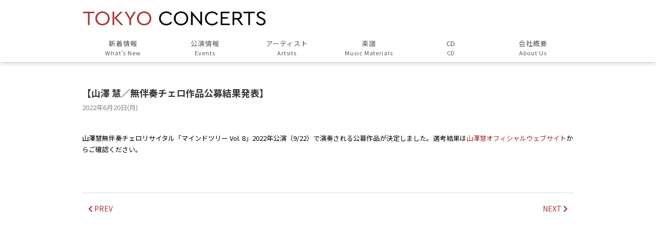

--- FILE ---
content_type: text/html; charset=UTF-8
request_url: https://www.tokyo-concerts.co.jp/49446/
body_size: 6288
content:
<!DOCTYPE html>
<html lang="ja">
	<head>
		<meta charset="UTF-8">
		<meta name="viewport" content="width=device-width, initial-scale=1">
		<meta name="format-detection" content="telephone=no">
		<meta name="description" content="1969年創業。第一線の作曲家や演奏家と共に、新しい音楽表現の創造のサポートをする音楽事務所です。アーティストマネジメント、コンサート企画制作、映画やドラマの音源制作、コンサートサロン「トーキョーコンサーツ・ラボ」の運営を行っております。">
		<link href="https://fonts.googleapis.com/css2?family=Noto+Sans+JP:wght@400;700&display=swap" rel="stylesheet">
		<title>【山澤 慧／無伴奏チェロ作品公募結果発表】 | TOKYO CONCERTS</title>
<meta name='robots' content='max-image-preview:large' />
	<style>img:is([sizes="auto" i], [sizes^="auto," i]) { contain-intrinsic-size: 3000px 1500px }</style>
	<link rel='dns-prefetch' href='//cdnjs.cloudflare.com' />
<link rel='stylesheet' id='wp-block-library-css' href='https://www.tokyo-concerts.co.jp/wp/wp-includes/css/dist/block-library/style.min.css?ver=6.8.3' type='text/css' media='all' />
<style id='classic-theme-styles-inline-css' type='text/css'>
/*! This file is auto-generated */
.wp-block-button__link{color:#fff;background-color:#32373c;border-radius:9999px;box-shadow:none;text-decoration:none;padding:calc(.667em + 2px) calc(1.333em + 2px);font-size:1.125em}.wp-block-file__button{background:#32373c;color:#fff;text-decoration:none}
</style>
<style id='global-styles-inline-css' type='text/css'>
:root{--wp--preset--aspect-ratio--square: 1;--wp--preset--aspect-ratio--4-3: 4/3;--wp--preset--aspect-ratio--3-4: 3/4;--wp--preset--aspect-ratio--3-2: 3/2;--wp--preset--aspect-ratio--2-3: 2/3;--wp--preset--aspect-ratio--16-9: 16/9;--wp--preset--aspect-ratio--9-16: 9/16;--wp--preset--color--black: #000000;--wp--preset--color--cyan-bluish-gray: #abb8c3;--wp--preset--color--white: #ffffff;--wp--preset--color--pale-pink: #f78da7;--wp--preset--color--vivid-red: #cf2e2e;--wp--preset--color--luminous-vivid-orange: #ff6900;--wp--preset--color--luminous-vivid-amber: #fcb900;--wp--preset--color--light-green-cyan: #7bdcb5;--wp--preset--color--vivid-green-cyan: #00d084;--wp--preset--color--pale-cyan-blue: #8ed1fc;--wp--preset--color--vivid-cyan-blue: #0693e3;--wp--preset--color--vivid-purple: #9b51e0;--wp--preset--gradient--vivid-cyan-blue-to-vivid-purple: linear-gradient(135deg,rgba(6,147,227,1) 0%,rgb(155,81,224) 100%);--wp--preset--gradient--light-green-cyan-to-vivid-green-cyan: linear-gradient(135deg,rgb(122,220,180) 0%,rgb(0,208,130) 100%);--wp--preset--gradient--luminous-vivid-amber-to-luminous-vivid-orange: linear-gradient(135deg,rgba(252,185,0,1) 0%,rgba(255,105,0,1) 100%);--wp--preset--gradient--luminous-vivid-orange-to-vivid-red: linear-gradient(135deg,rgba(255,105,0,1) 0%,rgb(207,46,46) 100%);--wp--preset--gradient--very-light-gray-to-cyan-bluish-gray: linear-gradient(135deg,rgb(238,238,238) 0%,rgb(169,184,195) 100%);--wp--preset--gradient--cool-to-warm-spectrum: linear-gradient(135deg,rgb(74,234,220) 0%,rgb(151,120,209) 20%,rgb(207,42,186) 40%,rgb(238,44,130) 60%,rgb(251,105,98) 80%,rgb(254,248,76) 100%);--wp--preset--gradient--blush-light-purple: linear-gradient(135deg,rgb(255,206,236) 0%,rgb(152,150,240) 100%);--wp--preset--gradient--blush-bordeaux: linear-gradient(135deg,rgb(254,205,165) 0%,rgb(254,45,45) 50%,rgb(107,0,62) 100%);--wp--preset--gradient--luminous-dusk: linear-gradient(135deg,rgb(255,203,112) 0%,rgb(199,81,192) 50%,rgb(65,88,208) 100%);--wp--preset--gradient--pale-ocean: linear-gradient(135deg,rgb(255,245,203) 0%,rgb(182,227,212) 50%,rgb(51,167,181) 100%);--wp--preset--gradient--electric-grass: linear-gradient(135deg,rgb(202,248,128) 0%,rgb(113,206,126) 100%);--wp--preset--gradient--midnight: linear-gradient(135deg,rgb(2,3,129) 0%,rgb(40,116,252) 100%);--wp--preset--font-size--small: 13px;--wp--preset--font-size--medium: 20px;--wp--preset--font-size--large: 36px;--wp--preset--font-size--x-large: 42px;--wp--preset--spacing--20: 0.44rem;--wp--preset--spacing--30: 0.67rem;--wp--preset--spacing--40: 1rem;--wp--preset--spacing--50: 1.5rem;--wp--preset--spacing--60: 2.25rem;--wp--preset--spacing--70: 3.38rem;--wp--preset--spacing--80: 5.06rem;--wp--preset--shadow--natural: 6px 6px 9px rgba(0, 0, 0, 0.2);--wp--preset--shadow--deep: 12px 12px 50px rgba(0, 0, 0, 0.4);--wp--preset--shadow--sharp: 6px 6px 0px rgba(0, 0, 0, 0.2);--wp--preset--shadow--outlined: 6px 6px 0px -3px rgba(255, 255, 255, 1), 6px 6px rgba(0, 0, 0, 1);--wp--preset--shadow--crisp: 6px 6px 0px rgba(0, 0, 0, 1);}:where(.is-layout-flex){gap: 0.5em;}:where(.is-layout-grid){gap: 0.5em;}body .is-layout-flex{display: flex;}.is-layout-flex{flex-wrap: wrap;align-items: center;}.is-layout-flex > :is(*, div){margin: 0;}body .is-layout-grid{display: grid;}.is-layout-grid > :is(*, div){margin: 0;}:where(.wp-block-columns.is-layout-flex){gap: 2em;}:where(.wp-block-columns.is-layout-grid){gap: 2em;}:where(.wp-block-post-template.is-layout-flex){gap: 1.25em;}:where(.wp-block-post-template.is-layout-grid){gap: 1.25em;}.has-black-color{color: var(--wp--preset--color--black) !important;}.has-cyan-bluish-gray-color{color: var(--wp--preset--color--cyan-bluish-gray) !important;}.has-white-color{color: var(--wp--preset--color--white) !important;}.has-pale-pink-color{color: var(--wp--preset--color--pale-pink) !important;}.has-vivid-red-color{color: var(--wp--preset--color--vivid-red) !important;}.has-luminous-vivid-orange-color{color: var(--wp--preset--color--luminous-vivid-orange) !important;}.has-luminous-vivid-amber-color{color: var(--wp--preset--color--luminous-vivid-amber) !important;}.has-light-green-cyan-color{color: var(--wp--preset--color--light-green-cyan) !important;}.has-vivid-green-cyan-color{color: var(--wp--preset--color--vivid-green-cyan) !important;}.has-pale-cyan-blue-color{color: var(--wp--preset--color--pale-cyan-blue) !important;}.has-vivid-cyan-blue-color{color: var(--wp--preset--color--vivid-cyan-blue) !important;}.has-vivid-purple-color{color: var(--wp--preset--color--vivid-purple) !important;}.has-black-background-color{background-color: var(--wp--preset--color--black) !important;}.has-cyan-bluish-gray-background-color{background-color: var(--wp--preset--color--cyan-bluish-gray) !important;}.has-white-background-color{background-color: var(--wp--preset--color--white) !important;}.has-pale-pink-background-color{background-color: var(--wp--preset--color--pale-pink) !important;}.has-vivid-red-background-color{background-color: var(--wp--preset--color--vivid-red) !important;}.has-luminous-vivid-orange-background-color{background-color: var(--wp--preset--color--luminous-vivid-orange) !important;}.has-luminous-vivid-amber-background-color{background-color: var(--wp--preset--color--luminous-vivid-amber) !important;}.has-light-green-cyan-background-color{background-color: var(--wp--preset--color--light-green-cyan) !important;}.has-vivid-green-cyan-background-color{background-color: var(--wp--preset--color--vivid-green-cyan) !important;}.has-pale-cyan-blue-background-color{background-color: var(--wp--preset--color--pale-cyan-blue) !important;}.has-vivid-cyan-blue-background-color{background-color: var(--wp--preset--color--vivid-cyan-blue) !important;}.has-vivid-purple-background-color{background-color: var(--wp--preset--color--vivid-purple) !important;}.has-black-border-color{border-color: var(--wp--preset--color--black) !important;}.has-cyan-bluish-gray-border-color{border-color: var(--wp--preset--color--cyan-bluish-gray) !important;}.has-white-border-color{border-color: var(--wp--preset--color--white) !important;}.has-pale-pink-border-color{border-color: var(--wp--preset--color--pale-pink) !important;}.has-vivid-red-border-color{border-color: var(--wp--preset--color--vivid-red) !important;}.has-luminous-vivid-orange-border-color{border-color: var(--wp--preset--color--luminous-vivid-orange) !important;}.has-luminous-vivid-amber-border-color{border-color: var(--wp--preset--color--luminous-vivid-amber) !important;}.has-light-green-cyan-border-color{border-color: var(--wp--preset--color--light-green-cyan) !important;}.has-vivid-green-cyan-border-color{border-color: var(--wp--preset--color--vivid-green-cyan) !important;}.has-pale-cyan-blue-border-color{border-color: var(--wp--preset--color--pale-cyan-blue) !important;}.has-vivid-cyan-blue-border-color{border-color: var(--wp--preset--color--vivid-cyan-blue) !important;}.has-vivid-purple-border-color{border-color: var(--wp--preset--color--vivid-purple) !important;}.has-vivid-cyan-blue-to-vivid-purple-gradient-background{background: var(--wp--preset--gradient--vivid-cyan-blue-to-vivid-purple) !important;}.has-light-green-cyan-to-vivid-green-cyan-gradient-background{background: var(--wp--preset--gradient--light-green-cyan-to-vivid-green-cyan) !important;}.has-luminous-vivid-amber-to-luminous-vivid-orange-gradient-background{background: var(--wp--preset--gradient--luminous-vivid-amber-to-luminous-vivid-orange) !important;}.has-luminous-vivid-orange-to-vivid-red-gradient-background{background: var(--wp--preset--gradient--luminous-vivid-orange-to-vivid-red) !important;}.has-very-light-gray-to-cyan-bluish-gray-gradient-background{background: var(--wp--preset--gradient--very-light-gray-to-cyan-bluish-gray) !important;}.has-cool-to-warm-spectrum-gradient-background{background: var(--wp--preset--gradient--cool-to-warm-spectrum) !important;}.has-blush-light-purple-gradient-background{background: var(--wp--preset--gradient--blush-light-purple) !important;}.has-blush-bordeaux-gradient-background{background: var(--wp--preset--gradient--blush-bordeaux) !important;}.has-luminous-dusk-gradient-background{background: var(--wp--preset--gradient--luminous-dusk) !important;}.has-pale-ocean-gradient-background{background: var(--wp--preset--gradient--pale-ocean) !important;}.has-electric-grass-gradient-background{background: var(--wp--preset--gradient--electric-grass) !important;}.has-midnight-gradient-background{background: var(--wp--preset--gradient--midnight) !important;}.has-small-font-size{font-size: var(--wp--preset--font-size--small) !important;}.has-medium-font-size{font-size: var(--wp--preset--font-size--medium) !important;}.has-large-font-size{font-size: var(--wp--preset--font-size--large) !important;}.has-x-large-font-size{font-size: var(--wp--preset--font-size--x-large) !important;}
:where(.wp-block-post-template.is-layout-flex){gap: 1.25em;}:where(.wp-block-post-template.is-layout-grid){gap: 1.25em;}
:where(.wp-block-columns.is-layout-flex){gap: 2em;}:where(.wp-block-columns.is-layout-grid){gap: 2em;}
:root :where(.wp-block-pullquote){font-size: 1.5em;line-height: 1.6;}
</style>
<link rel='stylesheet' id='my-drawer-style-css' href='https://cdnjs.cloudflare.com/ajax/libs/drawer/3.2.2/css/drawer.min.css?ver=3.2.2' type='text/css' media='all' />
<link rel='stylesheet' id='main-style-css' href='https://www.tokyo-concerts.co.jp/wp/wp-content/themes/tc/style.css?ver=202504210438' type='text/css' media='all' />
<link rel='stylesheet' id='font-awesome-style-css' href='https://www.tokyo-concerts.co.jp/wp/wp-content/themes/tc/css/all.min.css?ver=6.8.3' type='text/css' media='all' />
<link rel='stylesheet' id='fancybox-css' href='https://www.tokyo-concerts.co.jp/wp/wp-content/plugins/easy-fancybox/fancybox/1.5.4/jquery.fancybox.min.css?ver=6.8.3' type='text/css' media='screen' />
<link rel='stylesheet' id='msl-main-css' href='https://www.tokyo-concerts.co.jp/wp/wp-content/plugins/master-slider/public/assets/css/masterslider.main.css?ver=3.10.7' type='text/css' media='all' />
<link rel='stylesheet' id='msl-custom-css' href='https://www.tokyo-concerts.co.jp/wp/wp-content/uploads/master-slider/custom.css?ver=36.1' type='text/css' media='all' />
<script type="text/javascript" src="https://www.tokyo-concerts.co.jp/wp/wp-includes/js/jquery/jquery.min.js?ver=3.7.1" id="jquery-core-js"></script>
<script type="text/javascript" src="https://www.tokyo-concerts.co.jp/wp/wp-includes/js/jquery/jquery-migrate.min.js?ver=3.4.1" id="jquery-migrate-js"></script>
<link rel="canonical" href="https://www.tokyo-concerts.co.jp/49446/" />
<script>var ms_grabbing_curosr = 'https://www.tokyo-concerts.co.jp/wp/wp-content/plugins/master-slider/public/assets/css/common/grabbing.cur', ms_grab_curosr = 'https://www.tokyo-concerts.co.jp/wp/wp-content/plugins/master-slider/public/assets/css/common/grab.cur';</script>
<meta name="generator" content="MasterSlider 3.10.7 - Responsive Touch Image Slider | avt.li/msf" />
<link rel="icon" href="https://www.tokyo-concerts.co.jp/wp/wp-content/uploads/2021/01/cropped-favicon-32x32.png" sizes="32x32" />
<link rel="icon" href="https://www.tokyo-concerts.co.jp/wp/wp-content/uploads/2021/01/cropped-favicon-192x192.png" sizes="192x192" />
<link rel="apple-touch-icon" href="https://www.tokyo-concerts.co.jp/wp/wp-content/uploads/2021/01/cropped-favicon-180x180.png" />
<meta name="msapplication-TileImage" content="https://www.tokyo-concerts.co.jp/wp/wp-content/uploads/2021/01/cropped-favicon-270x270.png" />
		<!-- Google tag (gtag.js) -->
		<script async src="https://www.googletagmanager.com/gtag/js?id=G-HT11W34HHP"></script>
		<script>
			window.dataLayer = window.dataLayer || [];
			function gtag(){dataLayer.push(arguments);}
			gtag('js', new Date());
			gtag('config', 'G-HT11W34HHP');
		</script>
	</head>
	<body class="wp-singular post-template-default single single-post postid-49446 single-format-standard wp-custom-logo wp-theme-tc drawer drawer--right _masterslider _ms_version_3.10.7">
		<header class="website-header desktop">
			<div class="container">
				<div class="site-logo">
					<a href="https://www.tokyo-concerts.co.jp/" class="custom-logo-link" rel="home"><img width="1000" height="90" src="https://www.tokyo-concerts.co.jp/wp/wp-content/uploads/2021/02/logo.png" class="custom-logo" alt="TOKYO CONCERTS" decoding="async" fetchpriority="high" srcset="https://www.tokyo-concerts.co.jp/wp/wp-content/uploads/2021/02/logo.png 1000w, https://www.tokyo-concerts.co.jp/wp/wp-content/uploads/2021/02/logo-300x27.png 300w, https://www.tokyo-concerts.co.jp/wp/wp-content/uploads/2021/02/logo-768x69.png 768w, https://www.tokyo-concerts.co.jp/wp/wp-content/uploads/2021/02/logo-600x54.png 600w" sizes="(max-width: 1000px) 100vw, 1000px" /></a>				</div>
				<nav class="website-navigation no-flex scroll">
					<ul id="menu-main-menu" class="menu"><li id="menu-item-47137" class="menu-item menu-item-type-post_type menu-item-object-page current_page_parent menu-item-47137"><a href="https://www.tokyo-concerts.co.jp/news/">新着情報<span class="menu-item-description">What’s New</span></a></li>
<li id="menu-item-14440" class="menu-item menu-item-type-post_type menu-item-object-page menu-item-14440"><a href="https://www.tokyo-concerts.co.jp/concerts/">公演情報<span class="menu-item-description">Events</span></a></li>
<li id="menu-item-47141" class="menu-item menu-item-type-post_type menu-item-object-page menu-item-has-children menu-item-47141"><a href="https://www.tokyo-concerts.co.jp/artists/">アーティスト<span class="menu-item-description">Artsits</span></a>
<ul class="sub-menu">
	<li id="menu-item-47142" class="menu-item menu-item-type-post_type menu-item-object-page menu-item-47142"><a href="https://www.tokyo-concerts.co.jp/artists/">すべてのアーティスト<span class="menu-item-description">All Artsits</span></a></li>
	<li id="menu-item-18019" class="menu-item menu-item-type-custom menu-item-object-custom menu-item-18019"><a href="https://www.tokyo-concerts.co.jp/artists/#artists-composers">作曲家<span class="menu-item-description">Composers</span></a></li>
	<li id="menu-item-18022" class="menu-item menu-item-type-custom menu-item-object-custom menu-item-18022"><a href="https://www.tokyo-concerts.co.jp/artists/#artists-musicians">演奏家<span class="menu-item-description">Musicians</span></a></li>
	<li id="menu-item-18020" class="menu-item menu-item-type-custom menu-item-object-custom menu-item-18020"><a href="https://www.tokyo-concerts.co.jp/artists/#artists-groups">演奏団体<span class="menu-item-description">Groups</span></a></li>
	<li id="menu-item-18021" class="menu-item menu-item-type-custom menu-item-object-custom menu-item-18021"><a href="https://www.tokyo-concerts.co.jp/artists/#artists-poet-playwright">歌人・劇作家<span class="menu-item-description">Poet, Playwright</span></a></li>
	<li id="menu-item-50414" class="menu-item menu-item-type-custom menu-item-object-custom menu-item-50414"><a href="https://www.tokyo-concerts.co.jp/artists/#artists-associated-artists">協力アーティスト<span class="menu-item-description">Associated Artists</span></a></li>
</ul>
</li>
<li id="menu-item-47138" class="menu-item menu-item-type-post_type menu-item-object-page menu-item-47138"><a href="https://www.tokyo-concerts.co.jp/music-materials/">楽譜<span class="menu-item-description">Music Materials</span></a></li>
<li id="menu-item-35714" class="menu-item menu-item-type-post_type menu-item-object-page menu-item-35714"><a href="https://www.tokyo-concerts.co.jp/cd/">CD<span class="menu-item-description">CD</span></a></li>
<li id="menu-item-14435" class="menu-item menu-item-type-post_type menu-item-object-page menu-item-14435"><a href="https://www.tokyo-concerts.co.jp/aboutus/">会社概要<span class="menu-item-description">About Us</span></a></li>
</ul>				</nav>
			</div>
		</header>
		<header class="website-header mobile">
			<div class="container">
				<div class="site-logo-mobile">
					<a href="https://www.tokyo-concerts.co.jp/" class="custom-logo-link" rel="home"><img width="1000" height="90" src="https://www.tokyo-concerts.co.jp/wp/wp-content/uploads/2021/02/logo.png" class="custom-logo" alt="TOKYO CONCERTS" decoding="async" srcset="https://www.tokyo-concerts.co.jp/wp/wp-content/uploads/2021/02/logo.png 1000w, https://www.tokyo-concerts.co.jp/wp/wp-content/uploads/2021/02/logo-300x27.png 300w, https://www.tokyo-concerts.co.jp/wp/wp-content/uploads/2021/02/logo-768x69.png 768w, https://www.tokyo-concerts.co.jp/wp/wp-content/uploads/2021/02/logo-600x54.png 600w" sizes="(max-width: 1000px) 100vw, 1000px" /></a>				</div>
				<!-- <nav class="website-navigation no-flex scroll"> -->
									<!-- </nav> -->
			</div>
			<button type="button" class="drawer-toggle drawer-hamburger">
				<span class="sr-only">toggle navigation</span>
				<span class="drawer-hamburger-icon"></span>
			</button>
		</header>
		<nav class="drawer-nav" role="navigation">
			<ul id="menu-main-menu-1" class="drawer-menu"><li class="menu-item menu-item-type-post_type menu-item-object-page current_page_parent menu-item-47137"><a href="https://www.tokyo-concerts.co.jp/news/">新着情報<span class="menu-item-description">What’s New</span></a></li>
<li class="menu-item menu-item-type-post_type menu-item-object-page menu-item-14440"><a href="https://www.tokyo-concerts.co.jp/concerts/">公演情報<span class="menu-item-description">Events</span></a></li>
<li class="menu-item menu-item-type-post_type menu-item-object-page menu-item-47141"><a href="https://www.tokyo-concerts.co.jp/artists/">アーティスト<span class="menu-item-description">Artsits</span></a></li>
<li class="menu-item menu-item-type-post_type menu-item-object-page menu-item-47138"><a href="https://www.tokyo-concerts.co.jp/music-materials/">楽譜<span class="menu-item-description">Music Materials</span></a></li>
<li class="menu-item menu-item-type-post_type menu-item-object-page menu-item-35714"><a href="https://www.tokyo-concerts.co.jp/cd/">CD<span class="menu-item-description">CD</span></a></li>
<li class="menu-item menu-item-type-post_type menu-item-object-page menu-item-14435"><a href="https://www.tokyo-concerts.co.jp/aboutus/">会社概要<span class="menu-item-description">About Us</span></a></li>
</ul>		</nav>
		<div id="website-content">
			<div class="container">
			<article class="article-content">
			<header class="entry-header">
				<h1 class="entry-title">【山澤 慧／無伴奏チェロ作品公募結果発表】</h1>
				<div class="date">
					2022年6月20日(月)				</div>
			</header>
			<div class="entry-content">
				
<p>山澤慧無伴奏チェロリサイタル「マインドツリー Vol. 8」2022年公演（9/22）で演奏される公募作品が決定しました。選考結果は<a href="https://www.yamazawakei.com/">山澤慧オフィシャルウェブサイト</a>からご確認ください。</p>
			</div>
		</article>
		<hr>
		<div class="footer-post-link">
			<div class="footer-post-link-prev"><a href="https://www.tokyo-concerts.co.jp/49245/" rel="prev"><i class="fas fa-chevron-left"></i> PREV</a></div>
			<div class="footer-post-link-next"><span class="text-next"><a href="https://www.tokyo-concerts.co.jp/49472/" rel="next">NEXT <i class="fas fa-chevron-right"></i></a></div>
		</div>
				</div><!-- /.container -->
		</div><!-- /. website-content -->
		<footer id="website-footer">
			<div class="container">
				<div class="footer">
					<div class="copyright">
						<span>&copy; 2017 Tokyo Concerts Co., Ltd.<span>
					</div>
					<div class="footer-link">
						<a href="http://tocon-lab.com/" class="footer-btn2 tc-logo-btn"><img src="https://www.tokyo-concerts.co.jp/wp/wp-content/themes/tc/img/logo-lab.png" alt="トーキョーコンサーツ・ラボ"></a>
						<a href="http://toukon1956.com/" class="footer-btn2 tc-logo-btn"><img src="https://www.tokyo-concerts.co.jp/wp/wp-content/themes/tc/img/logo-1956.png" alt="東京混声合唱団"></a>
						<span class="social-links">
							<a href="https://twitter.com/tokyoconcerts" class="twitter"><svg><use xlink:href="https://www.tokyo-concerts.co.jp/wp/wp-content/themes/tc/img/sprites.svg#logo-twitter"></use></svg></a>
							<a href="https://www.facebook.com/tokyoconcerts/" class="facebook"><svg><use xlink:href="https://www.tokyo-concerts.co.jp/wp/wp-content/themes/tc/img/sprites.svg#logo-facebook"></use></svg></a>
						</span>
					</div>
				</div>
			</div>
		</footer>
		<script type="speculationrules">
{"prefetch":[{"source":"document","where":{"and":[{"href_matches":"\/*"},{"not":{"href_matches":["\/wp\/wp-*.php","\/wp\/wp-admin\/*","\/wp\/wp-content\/uploads\/*","\/wp\/wp-content\/*","\/wp\/wp-content\/plugins\/*","\/wp\/wp-content\/themes\/tc\/*","\/*\\?(.+)"]}},{"not":{"selector_matches":"a[rel~=\"nofollow\"]"}},{"not":{"selector_matches":".no-prefetch, .no-prefetch a"}}]},"eagerness":"conservative"}]}
</script>
<script type="text/javascript" src="https://cdnjs.cloudflare.com/ajax/libs/iScroll/5.1.3/iscroll.min.js?ver=5.1.3" id="my-scroll-js-js"></script>
<script type="text/javascript" src="https://cdnjs.cloudflare.com/ajax/libs/drawer/3.2.2/js/drawer.min.js?ver=3.2.2" id="my-drawer-js-js"></script>
<script type="text/javascript" src="https://www.tokyo-concerts.co.jp/wp/wp-content/themes/tc/js/main.js" id="main-js-js"></script>
<script type="text/javascript" src="https://www.tokyo-concerts.co.jp/wp/wp-content/plugins/easy-fancybox/vendor/purify.min.js?ver=6.8.3" id="fancybox-purify-js"></script>
<script type="text/javascript" src="https://www.tokyo-concerts.co.jp/wp/wp-content/plugins/easy-fancybox/fancybox/1.5.4/jquery.fancybox.min.js?ver=6.8.3" id="jquery-fancybox-js"></script>
<script type="text/javascript" id="jquery-fancybox-js-after">
/* <![CDATA[ */
var fb_timeout, fb_opts={'autoScale':true,'showCloseButton':true,'margin':20,'pixelRatio':'false','padding':0,'centerOnScroll':false,'enableEscapeButton':true,'overlayShow':true,'hideOnOverlayClick':true,'minVpHeight':320,'disableCoreLightbox':'true','enableBlockControls':'true','fancybox_openBlockControls':'true' };
if(typeof easy_fancybox_handler==='undefined'){
var easy_fancybox_handler=function(){
jQuery([".nolightbox","a.wp-block-file__button","a.pin-it-button","a[href*='pinterest.com\/pin\/create']","a[href*='facebook.com\/share']","a[href*='twitter.com\/share']"].join(',')).addClass('nofancybox');
jQuery('a.fancybox-close').on('click',function(e){e.preventDefault();jQuery.fancybox.close()});
/* IMG */
jQuery('a.fancybox,area.fancybox,.fancybox>a').each(function(){jQuery(this).fancybox(jQuery.extend(true,{},fb_opts,{'type':'image','transition':'elastic','easingIn':'easeInBack','easingOut':'easeInBack','opacity':false,'hideOnContentClick':false,'titleShow':false,'titlePosition':'over','titleFromAlt':false,'showNavArrows':true,'enableKeyboardNav':true,'cyclic':false,'mouseWheel':'false'}))});
};};
jQuery(easy_fancybox_handler);jQuery(document).on('post-load',easy_fancybox_handler);
/* ]]> */
</script>
		<!-- Go to Top Button -->
		<p class="pagetop" style="display: none;">
			<a href="#"><i class="fas fa-chevron-up"></i></a>
		</p>
	</body>
</html>


--- FILE ---
content_type: text/css
request_url: https://www.tokyo-concerts.co.jp/wp/wp-content/themes/tc/style.css?ver=202504210438
body_size: 7229
content:
/*
Theme Name: Tokyo Concerts
Description: Custom Theme for Tokyo Concerts
Version: 1.0.1
*/

  /**************************/
 /***   GENERAL STYLES   ***/
/**************************/
body {
	line-height: 1.5;
	font-size: 14px;
	background: #FFF;
	margin: 0;
	padding-top: 25px;
	word-break: break-all;
	-webkit-text-size-adjust: 100%;
}
body, input, select {
	font-family: 'Noto Sans JP', sans-serif;
}
p {
	font-size: 13px;
	line-height: 170%;
	margin: 1em 0;
}
h1, h2, h3, h4, h5, h6 {
	margin: 1em 0;
}
ul {
	font-size: 13px;
	line-height: 1.7;
	padding-left: 20px;
}
ul.list-dot, 
.artist-text ul {
	padding-left: 12px;
}
ul.list-dot li, 
.artist-text ul li {
	list-style: none;
	position: relative;
}
ul.list-dot li::after, 
.artist-text ul li::after {
	display: block;
	content: '';
	position: absolute;
	top: 0.7em;
	left: -10px;
	width: 4px;
	height: 4px;
	background-color: #777;
	border-radius: 100%;
}
ul.margin-bottom-minus {
	margin-bottom: -10px;
}
a {
	color: #a53434;
	text-decoration: none;
	transition: 250ms;
}
a:hover {
	color: #c44444;
	text-decoration: none !important;
}
a img {
	border: none;
}
img {
	max-width: 100%;
	max-height: 100%;
}
table {
	margin: 30px 0;
	border-spacing: 0;
}
table th, table td {
	padding: 5px 15px 5px 0;
	vertical-align: top;
}
.clear_both {
	clear: both;
}
input, select {
	font-size: 16px;
	padding: 4px;
	border: 1px solid #888;
	border-radius: 0;
}
input[type="text"]:focus, 
select:focus {
	outline: 0;
}
select {
	-webkit-appearance: none;
	-moz-appearance: none;
	appearance: none;
	padding: 4px 6px;
	background-image: url(./img/down_arrow.png);
	background-repeat: no-repeat;
	background-size: 15px;
	background-position: right 5px center;
	background-color: #fff;
	color: #000;
}
input {
	-webkit-appearance: none!important;
	appearance: none!important;
}
iframe {
	max-width: 100%;
}
@media screen and (min-width:800px) {
	input, select {
		font-size: 13px;
	}
}
.search-field, #archives-dropdown-2 {
	width: 140px;
}

.widget {
	margin-bottom: 35px;
}
.widget h3 {
	font-size: 15px;
	font-weight: normal;
	color: #555;
	margin-bottom: 8px;
}
section {
	margin-bottom: 45px;
}
section.banner {
	margin-bottom: 5px;
}
.section-title {
	padding-top: 10px;
}
.section-title a {
	color: #888;
}
.section-title,
.section-subtitle, h1, h2 {
	font-size: 16px;
	text-align: left;
	position: relative;
	font-weight: normal;
	color: #666;
} 
.section-subtitle, h3 {
	font-size: 16px;
}
.section-subtitle:before {
	font-family: "Font Awesome 5 Free";
	content: "\f105";
	font-weight: 900;
	margin-right: 5px;
}
.page-title, .top-section-title {
	font-size: 15px;
	font-weight: bold;
	color: #555;
	border-left: solid 6px #a53434;
	padding: 0 10px;
	margin: 20px 0 15px;
}
.page-title-en {
	font-size: 13px;
	font-weight: normal;
	color: #999;
	margin-left: 10px;
}
.section-subtitle:after {
	width: 100px;
}
.entry-content img {
	height: auto;
}
.text img {
	height: auto;
	display: block; 
}
.main-area .text img {
	height: auto; 
	display: inline-block;
}	
.alignleft img, .alignright img, .alignleft, .alignright {
	height: auto;
}
figcaption {
	font-size: 11px;
}
a.tc-btn {
	display: inline-block;
	padding: 5px 15px;
	border: 1px solid #a53434;
	text-transform: uppercase;
	color: #a53434;
	margin: 5px 10px 5px 0;
	vertical-align: top;
}
a.tc-btn:hover,
a.tc-btn.selected {
	background-color: #efcccc;
}
a.tc-btn.toukon {padding: 2px;}
a.tc-btn.toukon img {display:block;}
.tc-btn-block a {
	display: inline-block;
	padding: 5px 15px;
	margin-right: 5px;
	margin-bottom: 10px;
	color: #fff;
	background-color: #a53434;
	font-size: 13px;
}
.tc-btn-block a:hover {
	background-color: #c44444;
}
.tc-btn-block a:before, 
.tc-btn-block a:after {
	font-family: "Font Awesome 5 Free";
}
.tc-btn-block-arrow a:after {
	content: "\f061";
	font-weight: 900;
	margin-left: 5px;
}
.tc-btn-block-exlnk a:after {
	content: "\f35d";
	font-weight: 900;
	margin-left: 5px;
}
.tc-btn-block-down a:after {
	content: "\f107";
	font-weight: 900;
	margin-left: 8px;
}
.tc-btn-block-mail a:before {
	content: "\f0e0";
	font-weight: 400;
	margin-right: 5px;
}
.tc-btn-block-map a:before {
	content: "\f3c5";
	font-weight: 900;
	margin-right: 5px;
}
.tc-btn-block-dl a:before {
	content: "\f019";
	font-weight: 900;
	margin-right: 5px;
}
hr, .wp-block-separator {
	clear: both;
	border: none;
	height: 1px;
	background-color: #ddd;
	margin: 20px 0;
}
.tab-content hr {
	margin: 10px 0;
}
.wp-block-image {
	margin-left: 0;
	margin-right: 0;
}
.wp-block-image img {
	height: auto;
}
.wp-block-button__link {
	font-size: 1em;
	background-color: #a53434;
}
.wp-block-button__link:hover {
	background-color: #c44444;
}
cite {
	font-size: 12px;
	font-style: normal;
}
.wp-embedded-content {
	max-width: 100%;
}
ul.page-numbers {
	display: flex;
	flex-wrap: wrap;
	justify-content: center;
	list-style: none;
	width: 100%;
	font-size: 14px;
	padding: 0;
}
ul.page-numbers li {
	padding: 5px;
}
li> .page-numbers {
	padding: 2px 8px;
	color: #fff;
	background-color: #a53434;
}
li> .page-numbers:not(.current):hover {
	background-color: #c44444;
}
li> .page-numbers.current {
	color: #a53434;
	background-color: unset;
	border: 1px solid #a53434;
}
a#fancybox-close {
	background: transparent url(./img/image_close.png);
	top: 0;
	right: 0;
	width: 30px;
	height: 30px;
}
a#fancybox-close span {
	display: none;
}
.div_clear_both {
	clear: both;
	height: 5px;
}
.screen-reader-text {
	border: 0;
	clip: rect(1px, 1px, 1px, 1px);
	clip-path: inset(50%);
	height: 1px;
	margin: -1px;
	overflow: hidden;
	padding: 0;
	position: absolute;
	width: 1px;
	word-wrap: normal !important;
}

@media screen and (min-width:800px) {
	.page-title, .top-section-title {
		font-size: 16px;
	}
	.page-title-en {
		font-size: 14px;
	}
	.text .alignleft {
		float: left;margin:0 1em 1em 0;
	}
	.text .alignright {
		float: right;margin:0 0 1em 1em
	}
}

  /*********************/
 /***   STRUCTURE   ***/
/*********************/
#website-content {
	padding-top: 30px;
	padding-bottom: 40px;
}
.home #website-content {
	padding-top: 15px;
}
#website-content .container {
	background: white;
	min-height: calc(100vh - 200px);
}
.home #website-content .container {
	border-top: 0px;
	margin-top: 0px;
	
}
.home #website-content .container:before {
	content: "";
	display: block;
	height: 0px;
	margin: 0 -10px;
}
.container {
	padding: 20px 15px 15px;
	overflow: hidden;
	max-width: 960px;
	margin: auto;
}

@media screen and (min-width:800px) {
	#website-content {
		padding-top: 50px!important;
	}
	.home #website-content .container:before {
		margin: 0 -20px;
	}
	.container {
		padding: 0;
		width: 80%;
	}
}

  /******************************/
 /***   HEADER & NAVIGATION  ***/
/******************************/
.website-header {
	display: block;
	position: relative;
	background: white;
	top: 0;
	width: 100%;
	min-height: 50px;
	box-shadow: 0 0 10px rgba(0,0,0,0.3);
	z-index: 999;
}
.website-header.mobile {
	display: block;
	position: fixed;
}
.website-header.desktop {
	display: none;
	position: fixed;
}
@media screen and (min-width:800px) {
	.website-header.mobile {
		display: none;
	}
	.website-header.desktop {
		display: block;
	}
	body {
		padding-top: 100px;
	}
}
.site-logo {
	width: 360px;
	margin: 20px 0 0;
}
.site-logo-mobile {
	width: 220px;
}
.site-logo img, 
.site-logo-mobile img {
	width: 100%;
	height: auto;
}
.website-header .lang {
	color: #888;
	padding-bottom: 10px;
}
.social-links {
	display: inline-flex;
	padding-left: 5px;
}
.social-links a {
	display: inline-block;
	margin: 5px;
	color: white;
	background: #888;
	height: 32px;
	width: 32px;
	border-radius: 50%;
	overflow: hidden;
	position: relative;
}
.social-links svg {
	height: 20px;
	width: 20px;
	fill: currentColor;
	margin: 6px;
	position: relative;
}
.social-links a.twitter:hover {background: #00aced;}
.social-links a.instagram:hover {background: #ff3a49;}
.social-links a.linkedin:hover {background: #007bb6;}
.social-links a.facebook:hover {background: #3b5998;}
.social-links a.instagram:before {
	content: "";
	position: absolute;
	z-index: 0;
	width: 100%;
	height: 100%;
	background: -webkit-radial-gradient(4px 28px, #ffda75 18%, #ff3a49 43%, #ff3a49 50%, #e518a1 70%, #6634e1 100%);
	opacity: 0;
	transition: 500ms;
	border-radius: 50%;
}
.social-links a.instagram:hover:before {opacity: 1;}
.website-navigation {
	top: 50px;
	right: 0;
	background: white;
	transition: 500ms;
	overflow: hidden;
	margin-top: 10px;
	letter-spacing: .06rem;
}
.website-navigation ul a {
	display: block;
	padding: 3px;
	color: #555;
	text-align: center;
}
.website-navigation ul a:hover {
	color: #000;
	background: #EEE;
}
.website-navigation ul {
	margin: 0;
	padding: 0;
	list-style-type: none;
}
.website-navigation>ul {
	display: flex;
	flex-wrap: wrap;
	justify-content: space-around;
}
.mobile .sub-menu li a {
	padding: 6px 3px;
}
.website-navigation>ul>li {
	flex-grow: 1;
	width : -webkit-calc(100% / 3);
	width : calc(100% / 3);
}
@media screen and (min-width:800px) {
	.website-navigation>ul>li {
		width : -webkit-calc(100% / 6);
		width : calc(100% / 6);
	}
	.website-navigation ul a {
		padding: 8px 5px;
	}
}
li.menu-item-has-children>a strong:after {
	content: url('data:image/svg+xml;utf8,<svg xmlns="http://www.w3.org/2000/svg" viewBox="0 0 30.7 30.7"><path d="M30 10.2L15.4 24.8 0.7 10.2c-1-1-1-2.6 0-3.5 1-1 2.6-1 3.5 0l11.1 11.1L26.5 6.6c1-1 2.6-1 3.5 0C31 7.6 31 9.2 30 10.2z"/></svg>');
	height: 12px;
	width: 8px;
	display: inline-block;
	margin-left: 5px;
}
.website-navigation ul ul {
	background: white;
	position: absolute;
	width: 60%;
	left: 20%;
	max-height: 0px;
	transition: box-shadow .25s, max-height .5s cubic-bezier(0.075, 0.820, 0.165, 1.000);
	overflow: hidden;
}
/* hover states are disabled on when touch events are detected */
body:not(.touch) .website-navigation ul li.menu-item-has-children:hover>a,
.website-navigation ul li.menu-item-has-children.open>a {
	/*background: white;*/
	position: relative;
	z-index: 2;
}
body:not(.touch) .website-navigation ul li.menu-item-has-children:hover ul,
.website-navigation ul li.menu-item-has-children.open ul {
	display: block;
	max-height: 500px;
	transition-timing-function: ease-out;
	box-shadow: 0 0 50px rgba(0,0,0,.3);
}
.website-navigation ul {
	font-size: 13px;
	line-height: 150%;
}
.menu-item-description {
	font-size: 11px;
	display: block;
}
.drawer-hamburger {
	width: 1.5rem;
	right: 8px!important;
	padding: 17px 10px;
}
.drawer-hamburger:hover {
	-webkit-tap-highlight-color: transparent;
}
.drawer-hamburger-icon:before {
	top: -7px;
}
.drawer-hamburger-icon:after {
	top: 7px;
}
.drawer-nav {
	top: 60px;
	background-color: #f5f5f5;
	z-index: 50;
}
.drawer-menu {
	font-size: 14px;
	line-height: 170%;
}
.drawer-nav .menu-item > a {
	display: flex;
	padding: 15px 20px;
	color: #333;
	border-bottom: 1px solid #ddd;
}
.drawer-nav .menu-item > a:after {
	font-family: "Font Awesome 5 Free";
	font-weight: 900;
	content: "\f105";
	margin-left: auto;
}
.drawer-nav .menu-item > a:hover {
	color: #777;
	background-color: #e9e9e9;
}
.drawer-nav .menu-item-description {
	margin-left: 10px;
}
.drawer-overlay {
	z-index: 40;
}

@media screen and (min-width:800px) {
	.website-header .container {
		display: flex;
		align-items: flex-end;
		flex-wrap: wrap;
	}
	.website-navigation {width: 100%;}

	.website-header .social-links {text-align: right;}

	.website-navigation ul ul {
		width: auto;
		left: auto;
	}
	.website-navigation ul ul a {
		padding: 8px 12px;
	}
	.website-navigation ul li.menu-item-has-children ul {
		box-shadow: 0 0 30px rgba(0,0,0,.15) !important;
	}
}

/* For browser that don't support flexbox */
.legacy .website-navigation>ul {text-align: right;}
.legacy .website-navigation>ul>li {
	display: inline-block;
}

  /******************/
 /***   FOOTER   ***/
/******************/
#website-footer {
	padding-top: 0; 
	padding-bottom: 0;
	background-color: white;
	box-shadow: 0 0 10px rgba(0,0,0,0.3);
	font-size: 12px;
	width: 100%;
}
#website-footer .tc-btn {
	float: right;
}
.footer {
	display: flex;
	flex-direction: column-reverse;
}
.copyright, .footer-link {
	width: 100%;
	text-align: center;
}
.footer-link {
	margin-bottom: 5px;
}
.pagetop {
	display: none;
	position: fixed;
	right: 10px;
	bottom: 5px;
	z-index: 30;
}
.pagetop a {
	display: block;
	font-size: 0;
	width: 40px;
	height: 40px;
	text-align: center;
	background: #aaa;
	border-radius: 50%;
	line-height: 40px;
	opacity: 0.65;
}
.pagetop a:hover {
	opacity: 1;
}
.pagetop a i {
	font-size: 14px;
	color:#fff;
	line-height: 40px;
}

@media screen and (min-width:800px) {
	#website-footer {
		padding-top: 20px; 
		padding-bottom: 10px;
	}
	.footer {
		flex-direction: row;
	}
	.copyright, .footer-link {
		width: 50%;
	}
	.copyright {
		text-align: left;
		margin-top: 25px;
	}
	.footer-link {
		text-align: right;
	}
	.pagetop {
		right: 25px;
		bottom: 50px;
	}
}

a.tc-logo-btn {padding: 0 10px 0 5px;}
.tc-logo-btn img {height: 30px;}
a.footer-btn2 {
	display: inline-block;
	padding: 5px 10px;
}

  /**********************/
 /***   FRONT PAGE   ***/
/**********************/
.front-page-slider {
	margin: 0 -15px;
	padding-bottom: 15px;
}
.front-page-content img {
	width: 100%;
	box-sizing: border-box;
}
.top-archive-button {
	margin: 20px 0 40px;
}
.news ul {
	list-style-type: none;
	padding: 10px 0 0;
	margin: 0;
}
.news li a {
	padding: 5px 3px;
	box-sizing: border-box;
}
.news .news-item {
	display: block;
	position: relative;
	font-size: 12px;
}
.news .news-item:hover {
	background: #eee;
}
.news .news-item img {
	width: 75px;
	height: 75px;
	position: absolute;
	object-fit: cover;
	top: 0;
	left: 0;
}
.news .news-item .title {
	color: #333;
	font-weight: bold;
	font-size: 14px;
	line-height: 1.5;
}
.news .news-item .date {
	color: #888;
	padding-bottom: 5px;
}
.banner-columns {
	column-gap: 25px;
}
.banner-content {
	font-size: 13px;
	line-height: 1.7;
	padding-top: 10px;
}
.banner-content img {
	border: 1px solid #000;
	transition: .5s;
}
.banner-content img:hover {
	opacity: 0.7;
}
.banner-content a {
	display: block;
	line-height: 1;
}
.banner-content a:not(:last-child) {
	margin-bottom: 20px;
}
.notice-content {
	font-size: 13px;
	line-height: 1.7;
	padding: 10px 3px;
}
.events ul {
	list-style-type: none;
	padding: 0;
	margin: 0;
}
.events .event {
	display: block;
	position: relative;
	padding: 0px 5px 0px 85px;
	min-height: 75px;
	font-size: 12px;
	margin: 20px 0;
}

/* Hide after 5th on mobile */
@media screen and (max-width:799px) {
	.events li:nth-child(n+6) .event {
		display: none;
	}
}
.events .event:hover {
	background: #eee;
	color: #555;
}
.events .event img {
	width: 75px;
	height: 75px;
	position: absolute;
	top: 0;
	left: 0;
}
.events .event .artist-title {
	color: black;
	font-weight: bold;
	font-size: 15px;
	line-height: 1.2;
	margin-bottom: 9px;
}
.events .event .event-title {
	color: black;
}
.events .event .date {
	padding-bottom: 0px;
	color: #999;
}
.ms-bullets.ms-dir-h {
	bottom: -22px!important;
}
.ms-bullet {
	width: 5px!important;
	height: 5px!important;
	background: #bbb!important;
	border: none!important;
}
.ms-bullet-selected {
	background: #444!important;
}

@media screen and (min-width:800px) {
	.front-page-content .updates {
		padding-right: 30px;
	}
	.front-page-slider {
		margin: 0;
		padding-bottom: 25px;
	}
}

  /*********************/
 /***   NEWS LIST   ***/
/*********************/
.news-list-main {
	width: 100%;
}
.news-list-widget {
	width: 100%;
	padding-top: 10px;
}
@media screen and (min-width:1024px) {
	.news-list-main {
		width: calc(100% - 260px);
		float: left;
		padding-right: 45px;
	}
	.news-list-widget {
		width: 210px;
		float: left;
	}
}
.news-list {
	width: 100%;
	margin: 20px 0;
	display: table;
}
.news-list .title {
	margin-bottom: 5px;
}
.news-list .date {
	font-size: 12px;
	color: #888;
	padding-bottom: 15px;
}
.search .news-list .date {
	padding-bottom: 0;
}
.news-block {
	margin: 20px 0;
	padding-bottom: 30px;
	border-bottom: 1px solid #ddd;
}
.news-block img {
	height: auto;
}
.search-form{
	box-sizing: border-box;
	position: relative;
	border: 1px solid #999;
	display: block;
	padding: 3px 12px;
	border-radius: 20px;
	height: 2.5em;
	width: 190px;
	overflow: hidden;
}
.search-form input[type="text"]{
	width: 150px;
	height: 1.6em;
	border: none;
	padding: 0;
}
.search-form input[type="submit"]{
	cursor: pointer;
	font-size: 1em;
	border: none;
	background: #fff;
	color: #000;
	position: absolute;
	top: 0;
	right: 0;
	height: 2.5em;
	padding: 0 10px 0 5px;
	outline : none;
}

@media screen and (min-width:800px) {
	.search-form input[type="text"]{
		height: 2em;
	}
}

  /*********************/
 /***   NEWS PAGE   ***/
/*********************/
.article-content {
	padding-bottom: 40px;
}
.article-content .entry-header {
	margin-bottom: 40px;
}
.article-content .entry-title {
	color: #333;
	font-size: 18px;
	font-weight: bold;
	margin-bottom: 5px;
}
.article-content .date {
	color: #888;
	font-size: 13px;
}
.footer-post-link {
	display: flex;
	margin: 20px 0;
}
.footer-post-link a {
	padding: 2px;
	margin: 0 10px;
}
.footer-post-link-prev, 
.footer-post-link-next {
	width: 50%;
}
.footer-post-link-prev {
	text-align: left;
}
.footer-post-link-next {
	text-align: right;
}

  /************************/
 /***   CONCERT LIST   ***/
/************************/
.concerts-ddl {
	width: 170px;
}
.concerts-flyers {
	list-style-type: none;
	padding: 10px 0 0;
	margin: 0;
}
.concert-img {
	float: left;
}
.concerts-flyers li {
	clear: both;
}
.concerts-flyers .concert {
	display: table;
	box-sizing: border-box;
	width: 100%;
	min-height: 110px;
	padding: 10px 5px;
}
.concerts-flyers .concert img {
	width: 120px;
	display: block;
	object-fit: contain;
	border: 1px solid #aaa;
	margin-right: 15px;
}
.concerts-flyers .concert .info {
	display: table;
	width: auto;
	font-size: 12px;
}
.concerts-flyers .concert:hover {background: #eee;color: #555;}
.concerts-flyers .concert .info .date {font-weight: bold;color: #888;}
.concerts-flyers .concert .info .title {
	font-size: 14px;
	font-weight: bold;
	border-bottom: 0px solid rgba(0,0,0,.2);
	margin-bottom: 5px;
	color: #333;
	line-height: 1.5;
}
.concerts-flyers .concert .info .soldouttext {font-size: 12px;}
.concerts-flyers .concert .info .time {
	margin-left: 5px;
}
.concerts-flyers .concert .info .place {
	color: #000;
}
.archive-button {
	margin: 30px 0;
}
.no_concerts {
	margin: 50px 0;
}
.concerts-flyers hr {
	margin: 10px 0;
}

  /************************/
 /***   CONCERT PAGE   ***/
/************************/
.concert-open {
	margin: 20px 0 40px;
}
.concert_title {
	font-size: 18px;
	color: #333;
	font-weight: bold;
	margin-bottom: 30px;
}
.soldout {
	font-weight: bold;
	background: #a53434;
	display: inline-block;
	padding: 3px 10px;
	margin: 4px 0;
	border-radius: 6px;
	color: #fff;
	font-size: 8px;
	line-height: 1.5;
}
.soldout_text {
	font-size: 12px;
	color: #000;
	margin-left: 5px;
}
.concert-open .date,
.concert-open .place {
	font-size: 13px;
	line-height: 1.7;
	margin-top: 5px;
}
.concert-open .date {
	font-weight: bold;
	color: #777;
}
.concert-open .flyer {
	margin-bottom: 1.2em;
}
.concert-open .flyer img {
	border: 1px solid #aaa;
	width: auto;
	max-height: 300px;
}
.concert-open .performance {
	padding-top: 5px;
}
.concert-open .ticket_sale_date h2, 
.concert-open .ticket h2 {
	font-size: 14px;
}
.concert-open .host {
	margin-top: 20px;
}

@media screen and (min-width: 800px) {
	.concert-open .flyer {
		float: left;
		margin-right: 1.5em;
		margin-bottom: 0;
	}
}

  /***********************/
 /***   ARTIST LIST   ***/
/***********************/
.artists-button-area {
	padding: 20px 0 0;
	position: relative;
	z-index: 10;
}
.artist-button-subtitle {
	font-size: 12px;
}
.artist-cat-block {
	margin-top: 50px;
}
.artist-list-subtitle {
	margin-top: -90px;
	padding-top: 90px;
	margin-bottom: 20px;
	z-index: 1;
}
.artist-list-subtitle .en {
	font-size: 13px;
	text-transform: capitalize;
}
@media screen and (min-width: 800px) {
	.artist-list-subtitle {
		margin-top: -140px;
		padding-top: 140px;
	}
}
.artists-internal-link {font-size: 12px;float: right;}
.tax-artist_category .artists-internal-link {display: none;}
.artists-list {
	list-style-type: none;
	padding: 0;
	margin: 0;
	display: flex;
	flex-wrap: wrap;
}
.artists-list li {
	vertical-align: top;
	z-index: 5;
}
.artists-list li a {
	display: block;
	padding: 13px;
	width: 127px;
	margin: 0 10px 15px 0;
	background-color: #eee;
	/*box-shadow: 0 1px 3px rgba(0,0,0,.25);*/
}
.artists-list li a:hover {
	/*box-shadow: 0 3px 5px rgba(0,0,0,.25);
	transform: translateY(-2px);*/
	background-color: #ddd;
}
.artists-list li a img {
	display: block;
	height: auto;
	/*filter: saturate(0);*/
	transition: .25s;
}
.artists-list li a:hover img {
	/*filter: saturate(1);*/
}
.artists-list li a .title {
	padding-top: 5px;
}
.artists-list li a .title, 
.artists-list li a .title_en {
	color: #444;
}
.artists-list li a .title_en {
	font-size: 12px;
	line-height: 150%;
}
.artists-list li a .subcategory {
	color: #888;
	font-size: 10px;
}
@media screen and (min-width: 800px) {
	.artists-list li a {
		padding: 15px;
		width: 140px;
		margin: 0 15px 20px 0;
	}
}

  /***********************/
 /***   ARTIST PAGE   ***/
/***********************/
.artist-title {
	font-size: 18px;
	color: #333;
	margin: 15px 0 5px;
}
.artist-image-block {
	clear: both;
	margin-right: 0;
	margin-bottom: 20px;
}
.artist-image {
	width: fit-content;
}
.artist-text {
	display: table;
	margin-bottom: 40px;
}
.artist-text img {
	margin: 10px 10px 10px 0;
}
.artist-title-en {
	font-size: 15px;
	margin-left: 10px;
}
.artist-category {
	font-size: 13px;
	font-weight: normal;
	color: #888;
	margin-bottom: 15px;
}
.artist-category-en {
	font-size: 11px;
	margin-left: 5px;
}
.artist-block-title {
	position: relative;
	text-align: center;
	margin: 30px 0;
	color: #888;
}
.artist-block-title:before {
	content: '';
	position: absolute;
	bottom: -6px;
	width: 30px;
	height: 2px;
	left: 50%;
	transform: translateX(-50%);
	background-color: #888;
}
.artist-flex-block {
	display: flex;
	flex-wrap: wrap; 
	margin-top: 25px;
}
.artist-youtube {
	width: 100%;
}
.artist-youtube-wrapper {
	margin: 0 10px 30px;
}
.iframe-wrapper {
	position: relative;
	width: 100%;
	height: 0;
	padding-top: 56.25%;
}
.artist-youtube iframe {
	position: absolute;
	top: 0;
	left: 0;
	width: 100%;
	height: 100%;
}
.artist-dl-img {
	width: 50%;
	text-align: center;
}
.artist-dl-img-text {
	font-size: 11px;
	margin-left: 10px;
}
.dl-img-tn {
	display: flex;
	align-items: center;
	justify-content: center;
	height: 180px;
	margin: 0 10px;
	background-color: #f5f5f5;
}
.img_caption {
	font-size: 11px;
	margin-top: 5px;
}
.img_caption_right {
	display: block;
	text-align: right;
	margin-top: 2px;
}
.tc-btn-block-dl a {
	font-size: 12px;
	margin-right: 0;
	padding: 2px 10px;
}
#artist-tabs {
	background: #efefef;
	list-style-type: none;
	margin: 40px 0 20px;
	padding: 0;
	font-size: 13px;
}
#artist-tabs .tab-title-en {
	display: block;
	font-size: 12px;
	line-height: 1;
}
#artist-tabs li {
	display: inline-block;
}
#artist-tabs a {
	display: inline-block;
	color: #555;
	text-align: center;
	padding: 3px 12px 7px;
}
#artist-tabs a:hover {
	color: #a53434;
	background: rgba(255,255,255,.8);
}
#artist-tabs a.active {
	color: #a53434;
	background: #f9f9f9;
}
#tab-contents {
	margin-bottom: 40px;
}
#tab-contents .tab-content {display: none;}
.tab-content-title {
	color: #555;
	line-height: 1.4;
	border-left: 5px solid;
	padding-left: 7px;
	margin: 25px 0 20px;
}
.tab-content-title .tab-title-en {
	font-size: 12px;
	color: #888;
	margin-left: 5px;
}
.tab-content ul, 
.intro ul {
	list-style: none;
	padding: 0;
	margin: 0;
}
.tab-content ul li, 
.intro ul li {
	position: relative;
	padding: 0 0 0 1.2em;
	margin: 0 0 5px;
}
.tab-content ul li::before, 
.intro ul li::before {
	position: absolute;
	top: 1px;
	left: 5px;
	font-family: "Font Awesome 5 Free";
	font-weight: 900;
	content: '\f0da';
	color: #888;
}
.tab-content .news .news-item {
	padding-left: 90px;
}
.tab-content .news .news-item:hover {
	background: none;
}
.tab-activity-title {
	font-size: 14px;
	margin-bottom: 0.5em;
}
.artist-activity-list {
	list-style-type: none;
	padding: 0;
	margin: 0;
}
.artist-activity-list li {
	padding: 10px 0;
}
.tab-content ul li.li_disco {
	display: flex;
	padding: 0;
	margin: 15px 0 10px;
}
.tab-content ul li.li_disco:before {
	content: none;
}
.disco_img {
	margin-right: 15px;
}
.disco_img img{
	width: 90px;
	max-width: none;
	max-height: none;
	border: 1px solid #aaa;
}
.disco_text {
	font-size: 12px;
	line-height: 1.6;
}
.disco_title {
	font-weight: bold;
}
.tab-works-block {
	display: flex;
	flex-direction: column-reverse;
}
.tab-works-header {
	z-index: 2;
}
.works-category-block {
	margin-top: 40px;
}
.works-category {
	font-size: 15px;
	font-weight: normal;
	margin-top: 30px;
	color: #888;
	margin-top: -80px;
	padding-top: 80px;
	z-index: 1;
}
.works-category-en {
	font-size: 12px;
}
.tab-works-title {
	position: relative;
	font-size: 14px;
	padding: 0 0 0 1.3em;
	margin: 0;
}
.tab-works-title:before {
	position: absolute;
	top: 0;
	left: 7px;
	font-family: "Font Awesome 5 Free";
	font-weight: 900;
	content: '\f0da';
	color: #888;
}
ul.tab-works-detail {
	font-size: 12px;
	padding: 5px 0 0 10px;
}
ul.tab-works-detail li {
	padding: 0 0 0 10px;
	margin: 0;
}
ul.tab-works-detail li::before {
	content: '';
}
.detail-title {
	font-weight: bold;
	color: #555;
}

@media screen and (min-width: 800px) {
	.single-artists .intro {
		display: flex;
	}
	.single-artists .intro .image {
		width: 300px;
		padding: 1em 0 0 0;
		flex-shrink: 0;
	}
	.single-artists .intro .image img {width: 100%}
	.single-artists .intro .text {
		padding-left: 2em;
	}
	.artist-image-block {
		float: left;
		max-width: 300px;
		margin-top: 1em;
		margin-right: 40px;
	}
	.artist-youtube {
		width: 50%;
	}
	.artist-dl-img {
		width: 25%;
	}
	.works-category {
		margin-top: -140px;
		padding-top: 140px;
	}
}

  /***********************/
 /***   SCORES PAGE   ***/
/***********************/
.scores-columns .wp-block-image {
	margin-top: 0.5em;
}
@media screen and (max-width:599px) {
	.scores-columns .wp-block-image {
		max-width: 200px;
		margin-bottom: 0;
	}
}

  /*******************/
 /***   CD PAGE   ***/
/*******************/
.ul_cd {
	list-style: none;
	padding: 0;
}
.ul_cd li {
	display: flex;
	padding: 0;
	margin: 25px 0;
}
.cd_img {
	margin-right: 20px;
}
.cd_img img{
	width: 200px;
	max-width: none;
	max-height: none;
	border: 1px solid #aaa;
}
.cd_text_main, 
.cd_text_track {
	margin-bottom: 10px;
}
.cd_text {
	font-size: 12px;
}
.cd_title {
	font-size: 14px;
	font-weight: bold;
}
.cd_artist {
	font-size: 13px;
}
.cd_memo, 
.cd_link {
	margin-top: 5px;
}

@media screen and (max-width:599px) {
	.ul_cd li {
		flex-direction: column;
	}
	.cd_img img{
		width: 150px;
	}
	.cd_text_main {
		margin-top: 10px;
	}
	.cd_title {
		font-size: 13px;
	}
	.cd_series, .cd_text_track, .cd_date, .cd_no, .cd_price {
		font-size: 11px;
	}
	.cd-columns .wp-block-image {
		max-width: 200px;
		margin-bottom: 0;
	}
}

  /************************/
 /***   COMPANY PAGE   ***/
/************************/
.company-subtitle {
	font-size: 15px;
	margin-bottom: 15px;
	color: #666;
}
.company-subtitle:before {
	font-family: "Font Awesome 5 Free";
	content: "\f105";
	font-weight: 900;
	margin-right: 5px;
}
.company-map {
	margin-bottom: 15px;
}
.table-history, 
.table-history table {
	margin: 0;
	border-bottom: none!important;
}
.table-history table td {
	padding: 7px;
}
.table-history table td:nth-of-type(1) {
	width: 80px;
}
.company_history {
	display: none;
}

  /*************************/
 /***   ACTIVITY PAGE   ***/
/*************************/
@media screen and (min-width:800px) {
	.activity-page {
		display: flex;
	}
	.activity-page .monthly-navigation {
		width: 150px;
		flex-shrink: 0;
		order: -1;
	}
}
.activity-page .monthly-navigation ul {
	list-style-type: none;
	padding: 0;
	margin: 0;
}
.activity-page .monthly-navigation ul li {
	display: inline-block;
}

@media screen and (min-width:800px) {
	.activity-page .monthly-navigation ul li {
		display: block;
	}
}
.activity-artists h3 {font-size: 14px;text-align: justify;}
.activity-artists a {
	display: inline-block;
	padding: 5px 15px;
	margin: 0 0 5px 0;
	text-align: justify;
	border: 1px solid #CCC;

}
.activity-artists a:hover {
	background: #EEE;
}
.artist-activities {
	
}
.artist-activities h2 {
	padding-top: 3em;
	border-bottom: 2px solid #CCC;
	font-size: 24px;
}
.artist-activities h2 a.top-link {
	float: right;
	font-size: 12px;
	padding-top: 10px;
}
.artist-activities h3 {
	border-bottom: 1px solid #CCC;
	font-size: 18px;
}
.news-activities {
	padding-top: 1em;
}
.news-activities .artist-activities .news-date, 
.news-activities .artist-activities .news-area {
	display: inline;
	font-weight: bold;
	opacity: .5;
}
.news-activities .news-title {
	font-weight: bold;
	color:#000000;
}
.news-activities span {
	display: inline-block;
	width: calc(100% - 140px);
	vertical-align: top;
}
.news-activities .label {
	display: inline-block;
	width: 120px;
	text-align: right;
	padding: 0 10px 0 0;
	font-weight: bold;
	opacity: .5;
}


--- FILE ---
content_type: application/javascript
request_url: https://www.tokyo-concerts.co.jp/wp/wp-content/themes/tc/js/main.js
body_size: 1477
content:
(function($) { $(function() { ({

	init: function() {

		var me = this;

		// Init the mobile navigation 
		me.mobileNav();
		$('.drawer').drawer();

		// Open all external links in a new window
		$('a').not('[href*="mailto:"]').each(function () {
			var isInternalLink = new RegExp('/' + window.location.host + '/');
			if ( ! isInternalLink.test(this.href) ) {
				$(this).attr('target', '_blank');
			}
		});

		// Set FancyBox Class.
		$('a[href$=".jpg"]').not('.dl_img_link').addClass("fancybox");
		$('a[href$=".jpeg"]').not('.dl_img_link').addClass("fancybox");
		$('a[href$=".png"]').not('.dl_img_link').addClass("fancybox");
		$('a[href$=".gif"]').not('.dl_img_link').addClass("fancybox");

		// Tabs on artist page
		$('#artist-tabs a').click(function(ev) {
			ev.preventDefault();

			// Set active tab
			$('#artist-tabs a').removeClass('active');
			$(this).addClass('active');

			// Display content
			$('#tab-contents .tab-content').hide();
			var target = $(this).attr('href');
			$(target).show();
			return false;
		});

		// Open first tab
		$('#artist-tabs a').first().click();

		// Pagination of activity on artist page
		if ($('.artist-activity-nav')) {
			me.artist_activity_page(1);
			$('.artist-activity-nav a').click(function(ev) {
				ev.preventDefault();
				me.artist_activity_page($(this).attr('data-for'));
			});
		}

		// Set smooth scrolling
		$('.scroll a[href*=#]').click(function() {
			var smoothScroll = false;
			var hrefStr = $(this).attr("href");
			var target;
			if (hrefStr.indexOf('#') == 0) {
				smoothScroll = true;
				target = $(this.hash);
			} else {
				var indexOfHash = hrefStr.lastIndexOf('#');
				if(location.href.replace(location.hash, '') == $(this).prop('href').slice(0, indexOfHash)) {
					smoothScroll = true;
					var hashStr = hrefStr.substr(indexOfHash, hrefStr.length);
					target = $(hashStr);
				}
			}
			if(smoothScroll) {
				if (!target.length) return ;
				var targetY = target.offset().top;
				$('html,body').animate({scrollTop: targetY}, 400, 'swing');
				window.history.pushState(null, null, this.hash);
				return false;
			}
		});

		// Go to Top Button
		$(window).scroll(function () {
			var now = $(window).scrollTop();
			if (now > 200) {
				$('.pagetop').fadeIn('slow');
			} else {
				$('.pagetop').fadeOut('slow');
			}
		});
		$('.pagetop a').click(function() {
			$('body,html').animate({ scrollTop: 0 }, 400);
			return false;
		});

		// Concerts Dropdown List
		$('.concerts-ddl').change(function() {
			if ( this.options[ this.selectedIndex ].value !== '' ) {
				document.location.href = this.options[ this.selectedIndex ].value;
			}
		});

	},
	artist_activity_page: function(page) {
		var all_pages = $('.artist-activity-list');

		if (page == 'all') {
			all_pages.show();
			$('.artist-activity-nav a:not(.first)').hide();
			$('.artist-activity-nav a.first').show();
		}
		else {
			page = parseInt(page);
			all_pages.hide();
			$('.artist-activity-list:nth-child(' + page + ')').show();
			
			if (page < 2) $('.artist-activity-nav a.prev').hide();
			else $('.artist-activity-nav a.prev').attr('data-for', page - 1).show();
			if (page >= all_pages.size()) $('.artist-activity-nav a.next').hide();
			else $('.artist-activity-nav a.next').attr('data-for', page + 1).show();


			$('.artist-activity-nav a.first').hide();
			$('.artist-activity-nav a.all').show();
		}

	},


	// Handle navigation tweaks
	mobileNav: function() {

		// Make the dropdown open (and close) on touch devices
		$('.website-navigation li.menu-item-has-children>a').on('touchstart', function(ev){

			ev.preventDefault();
			ev.stopPropagation();

			// Disable the :hover states and make body clickable
			// the cursor pointer makes the body clickable on iOS safari
			$('body').addClass('touch').css('cursor', 'pointer'); 

			var li = $(this).parent();
			$('.open').not(li).removeClass('open');
			li.toggleClass('open');
		});

		// Close the dropdown when touching out of it
		$('body').click(function() {
			$('.open').removeClass('open');
		});

		// Don't close dropdown when clicking in it
		$('#website-navigation ul ul a').click(function(ev) {ev.stopPropagation();});

	}


}).init(); }); })( jQuery );

